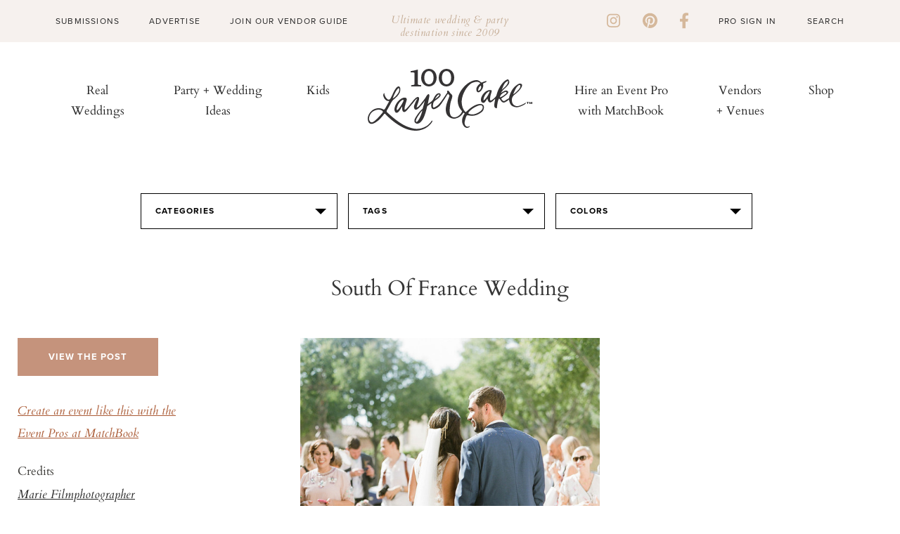

--- FILE ---
content_type: text/html; charset=UTF-8
request_url: https://www.100layercake.com/wedding-ideas/bohemian-south-of-france-wedding/170990/south-of-france-wedding/
body_size: 9620
content:
<!doctype html>
<!--[if lt IE 7]>      <html class="no-js lt-ie9 lt-ie8 lt-ie7"> <![endif]-->
<!--[if IE 7]>         <html class="no-js lt-ie9 lt-ie8"> <![endif]-->
<!--[if IE 8]>         <html class="no-js lt-ie9"> <![endif]-->
<!--[if gt IE 8]><!--> <html class="no-js"> <!--<![endif]-->
<head>
	<title>South of France wedding | Wedding & Party Ideas | 100 Layer Cake</title>
<meta http-equiv="Content-Type" content="text/html; charset=utf-8" /><meta name="viewport" content="width=device-width, initial-scale=1">
<meta http-equiv="X-UA-Compatible" content="IE=Edge,chrome=1"/>
<meta name="p:domain_verify" content="f63a553e1c89edf72459757e16dc88eb"/>
<meta name="description" content="">
<meta property="fb:app_id" content="496625063758347"/>
<meta property="fb:admins" content="10155598700277102"/>
<meta property="fb:admins" content="10205144681790499"/>
<link rel="shortcut icon" href="/favicon.ico"/>
<link rel="apple-touch-icon" sizes="57x57" href="/apple-touch-icon-57x57.png">
<link rel="apple-touch-icon" sizes="60x60" href="/apple-touch-icon-60x60.png">
<link rel="apple-touch-icon" sizes="72x72" href="/apple-touch-icon-72x72.png">
<link rel="apple-touch-icon" sizes="76x76" href="/apple-touch-icon-76x76.png">
<link rel="apple-touch-icon" sizes="114x114" href="/apple-touch-icon-114x114.png">
<link rel="apple-touch-icon" sizes="120x120" href="/apple-touch-icon-120x120.png">
<link rel="apple-touch-icon" sizes="144x144" href="/apple-touch-icon-144x144.png">
<link rel="apple-touch-icon" sizes="152x152" href="/apple-touch-icon-152x152.png">
<link rel="apple-touch-icon" sizes="180x180" href="/apple-touch-icon-180x180.png">
<link rel="icon" type="image/png" href="/favicon-32x32.png" sizes="32x32">
<link rel="icon" type="image/png" href="/favicon-194x194.png" sizes="194x194">
<link rel="icon" type="image/png" href="/favicon-96x96.png" sizes="96x96">
<link rel="icon" type="image/png" href="/android-chrome-192x192.png" sizes="192x192">
<link rel="icon" type="image/png" href="/favicon-16x16.png" sizes="16x16">
<link rel="manifest" href="/manifest.json">
<link rel="mask-icon" href="/safari-pinned-tab.svg" color="#e590af">
<meta name="apple-mobile-web-app-title" content="100 Layer Cake">
<meta name="application-name" content="100 Layer Cake">
<meta name="msapplication-TileColor" content="#da532c">
<meta name="msapplication-TileImage" content="/mstile-144x144.png">
<meta name="theme-color" content="#ffffff">
<link rel="stylesheet" id="font-awesome-css" href="https://cdnjs.cloudflare.com/ajax/libs/font-awesome/6.1.1/css/all.min.css?ver=6.1.1" type="text/css" media="all">
<link rel="stylesheet" type="text/css" href="//fonts.googleapis.com/css?family=Cardo"/>
<link rel="stylesheet" href="https://cdn.jsdelivr.net/npm/bootstrap@4.3.1/dist/css/bootstrap.min.css"
      integrity="sha384-ggOyR0iXCbMQv3Xipma34MD+dH/1fQ784/j6cY/iJTQUOhcWr7x9JvoRxT2MZw1T" crossorigin="anonymous">

<!-- Google tag (gtag.js) -->
<script async src="https://www.googletagmanager.com/gtag/js?id=G-BKWQ46MQDS"></script>
<script>
	window.dataLayer = window.dataLayer || [];

	function gtag() {
		dataLayer.push(arguments);
	}

	gtag('js', new Date());

	gtag('config', 'G-BKWQ46MQDS');
	gtag('config', 'UA-7439893-2');
</script>

<!-- Pinterest Tag -->
<script>
	!function ( e ) {
		if ( !window.pintrk ) {
			window.pintrk = function () {
				window.pintrk.queue.push(Array.prototype.slice.call(arguments))
			};
			var n = window.pintrk;
			n.queue = [], n.version = "3.0";
			var t = document.createElement("script");
			t.async = !0, t.src = e;
			var r = document.getElementsByTagName("script")[0];
			r.parentNode.insertBefore(t, r)
		}
	}("https://s.pinimg.com/ct/core.js");
	pintrk('load', '2614418983097', { em: '<user_email_address>' });
	pintrk('page');
</script>
<noscript>
	<img height="1" width="1" style="display:none;" alt=""
	     src="https://ct.pinterest.com/v3/?event=init&tid=2614418983097&pd[em]=<hashed_email_address>&noscript=1"/>
</noscript>
<!-- end Pinterest Tag -->


<script src="https://code.jquery.com/jquery-3.3.1.slim.min.js" integrity="sha384-q8i/X+965DzO0rT7abK41JStQIAqVgRVzpbzo5smXKp4YfRvH+8abtTE1Pi6jizo" crossorigin="anonymous"></script>
<script src="https://cdn.jsdelivr.net/npm/popper.js@1.14.7/dist/umd/popper.min.js" integrity="sha384-UO2eT0CpHqdSJQ6hJty5KVphtPhzWj9WO1clHTMGa3JDZwrnQq4sF86dIHNDz0W1"
        crossorigin="anonymous"></script>
<script src="https://cdn.jsdelivr.net/npm/bootstrap@4.3.1/dist/js/bootstrap.min.js" integrity="sha384-JjSmVgyd0p3pXB1rRibZUAYoIIy6OrQ6VrjIEaFf/nJGzIxFDsf4x0xIM+B07jRM"
        crossorigin="anonymous"></script>
<script type="text/javascript" src="https://cdnjs.cloudflare.com/ajax/libs/font-awesome/6.1.1/js/all.min.js?ver=6.1.1" id="font-awesome-js"></script>
<script type="text/javascript" src="https://cdnjs.cloudflare.com/ajax/libs/font-awesome/6.1.1/js/v4-shims.min.js?ver=6.1.1" id="font-awesome-4-shim-js"></script>

			<meta property="og:image" content="http://100lclive.s3.amazonaws.com/img/ideas/landscape/170990.jpg"/>
	<script src="https://use.typekit.net/yrn2deh.js"></script><script>try{Typekit.load({ async: true });}catch(e){}</script><link href="https://fonts.googleapis.com/css?family=Cardo" rel="stylesheet" type="text/css"><link rel="stylesheet" type="text/css" media="all" href="/wp-content/themes/100layercake2022/style.css?ver=29" /><link rel="stylesheet" type="text/css" media="all" href="/wp-content/themes/100layercake2022/_static/styles/main.css?ver=29" /><link rel="stylesheet" type="text/css" media="all" href="/assets/css/v5/v5-wrap.css?ver=29" /><link rel="stylesheet" type="text/css" media="all" href="/assets/css/style.css?ver=29" /><link rel="stylesheet" type="text/css" media="all" href="/assets/css/style-modern.css?ver=1769632717" /><link rel="stylesheet" type="text/css" href="/assets/js/lib/fancybox/jquery.fancybox-1.3.1.css" /><script type="text/javascript" src="https://cdnjs.cloudflare.com/ajax/libs/modernizr/2.8.3/modernizr.min.js"></script><script type="text/javascript" src="https://cdnjs.cloudflare.com/ajax/libs/respond.js/1.4.2/respond.min.js"></script><script type="text/javascript" src="https://cdnjs.cloudflare.com/ajax/libs/js-cookie/2.1.0/js.cookie.min.js"></script>
</head>
<body class="cps ">
<div id="fb-root"></div><div id="fb-root"></div>
<script async defer crossorigin="anonymous" src="https://connect.facebook.net/en_US/sdk.js#xfbml=1&version=v9.0&appId=496625063758347&autoLogAppEvents=1" nonce="GD3qpj0q"></script>
<div id="container">
	<!-- Begin Hello Bar -->
<div id="hello-bar" class="alcwp">
  <div class="container">
    <div class="left">
      <div class="menu-hello-bar-left-container">
        <ul id="menu-hello-bar-left" class="menu">
          <li id="menu-item-481" class="menu-item menu-item-type-custom menu-item-object-custom menu-item-481"><a href="/submissions/">Submissions</a></li>
          <li id="menu-item-482" class="menu-item menu-item-type-custom menu-item-object-custom menu-item-482"><a href="/advertise/">Advertise</a></li>
          <li id="menu-item-483" class="menu-item menu-item-type-custom menu-item-object-custom menu-item-483"><a href="/wedding-vendors/grow-my-wedding-business">Join Our Vendor Guide</a></li>
        </ul>
      </div>
    </div>
    <div class="message">
      <p>Ultimate wedding &amp; party destination since 2009</p>
    </div>
    <div class="right">
      <div class="social-links">
        <a href="https://instagram.com/100_layercake/" target="_blank"><i class="fa fa-brands fa-instagram"></i></a>
        <a href="https://pinterest.com/100layercake/" target="_blank"><i class="fa fa-brands fa-pinterest"></i></a>
        <a href="https://www.facebook.com/100layercake" target="_blank"><i class="fa fa-brands fa-facebook-f"></i></a>
      </div>
      <div class="menu-hello-bar-right-container">
        <ul id="menu-hello-bar-right" class="menu">
                      <li id="menu-item-124" class="menu-item menu-item-type-custom menu-item-object-custom menu-item-124"><a href="/account/login/">Pro Sign In</a></li>
                    </ul>
      </div>
      <form method="get" id="search-form" action="/">
        <input type="text" class="search_input" value="Search" name="s" id="s" onfocus="if (this.value == 'Search') {this.value = '';}" onblur="if (this.value == '') {this.value = 'Search';}">
      </form>
    </div>
  </div>
</div>
<!-- Begin Header -->
<header id="header-main" class="alcwp">
  <a href="javascript:void(0)" id="mobile-nav-toggle">
    <span></span>
    <span></span>
    <span></span>
  </a>
  <div class="container">
    <div id="menu-left" class="nav-bar">
      <nav id="menu" class="nav-menu" role="navigation">
        <ul class="nav-list">
          <li id="menu-item-510" class="menu-item menu-item-type-taxonomy menu-item-object-category menu-item-510"><a href="/category/real-weddings/">Real Weddings</a></li>
          <li id="menu-item-490" class="menu-item menu-item-type-custom menu-item-object-custom menu-item-490"><a href="/wedding-ideas/">Party + Wedding Ideas</a></li>
          <li id="menu-item-491" class="menu-item menu-item-type-custom menu-item-object-custom menu-item-491"><a href="/category/kids-parties/">Kids</a></li>
        </ul>
      </nav>
    </div>

    <div id="logo">
      <a href="/" target="_self" class="logo"><img src="/wp-content/uploads/2022/09/logo.svg" alt="100 Layer Cake"></a>
    </div>

    <div id="menu-right" class="nav-bar">
      <nav id="menu" class="nav-menu" role="navigation">
        <ul class="nav-list">
          <li id="menu-item-492" class="menu-item menu-item-type-custom menu-item-object-custom menu-item-492"><a target="_blank" rel="noopener" href="https://www.matchbook.app">Hire an Event Pro with MatchBook</a></li>
          <li id="menu-item-493" class="menu-item menu-item-type-custom menu-item-object-custom menu-item-493"><a href="/wedding-vendors/">Vendors + Venues</a></li>
          <li id="menu-item-126387" class="menu-item menu-item-type-post_type menu-item-object-page menu-item-126387"><a href="/wedding-dresses/">Shop</a></li>
        </ul>
      </nav>
    </div>
  </div>
</header>
<!-- Begin Slideout Menu -->
<div id="slideout-menu" class="alcwp">
  <div id="mobile-search">
    <form method="get" id="search-form" action="/">
      <input type="text" class="search_input" value="Search" name="s" id="s" onfocus="if (this.value == 'Search') {this.value = '';}" onblur="if (this.value == '') {this.value = 'Search';}">
    </form>
  </div>
  <nav id="slideout-nav">
    <div id="menu-padding">
      <div class="menu-mobile-top-container">
        <ul id="menu-mobile-top" class="menu">
          <li id="menu-item-547" class="menu-item menu-item-type-taxonomy menu-item-object-category menu-item-547"><a href="/category/real-weddings/">Real Weddings</a></li>
          <li id="menu-item-182" class="menu-item menu-item-type-custom menu-item-object-custom menu-item-182"><a href="/wedding-ideas/">Party + Wedding Ideas</a></li>
          <li id="menu-item-487" class="menu-item menu-item-type-custom menu-item-object-custom menu-item-487"><a href="/kids-parties/">Kids</a></li>
          <li id="menu-item-488" class="menu-item menu-item-type-custom menu-item-object-custom menu-item-488"><a target="_blank" rel="noopener" href="https://www.matchbook.app">Hire an Event Pro with MatchBook</a></li>
          <li id="menu-item-489" class="menu-item menu-item-type-custom menu-item-object-custom menu-item-489"><a href="/wedding-vendors/">Vendors + Venues</a></li>
          <li id="menu-item-126395" class="menu-item menu-item-type-post_type menu-item-object-page menu-item-126395"><a href="/wedding-dresses/">Shop</a></li>
        </ul>
      </div>
      <div class="menu-mobile-lower-container">
        <ul id="menu-mobile-lower" class="menu">
          <li id="menu-item-484" class="menu-item menu-item-type-custom menu-item-object-custom menu-item-484"><a href="/submissions/">Submissions</a></li>
          <li id="menu-item-485" class="menu-item menu-item-type-custom menu-item-object-custom menu-item-485"><a href="/advertise/">Advertise</a></li>
          <li id="menu-item-486" class="menu-item menu-item-type-custom menu-item-object-custom menu-item-486"><a href="/wedding-vendors/grow-my-wedding-business/">Join Our Vendor Guide</a></li>
                      <li id="menu-item-191" class="menu-item menu-item-type-custom menu-item-object-custom menu-item-191"><a href="/account/login/">Pro Sign In</a></li>
                    <li id="menu-item-192" class="menu-item menu-item-type-custom menu-item-object-custom menu-item-192"><a href="https://www.matchbook.app/signup-pro/">Apply to be a Matchbook Pro</a></li>
        </ul>
      </div>
      <div class="social-links">
        <a href="https://instagram.com/100_layercake/" target="_blank"><i class="fa fa-brands fa-instagram"></i></a>
        <a href="https://pinterest.com/100layercake/" target="_blank"><i class="fa fa-brands fa-pinterest"></i></a>
        <a href="https://www.facebook.com/100layercake" target="_blank"><i class="fa fa-brands fa-facebook-f"></i></a>
      </div>
    </div>
  </nav>
  <a href="javascript:void(0)" id="mobile-nav-close">
    <span></span>
    <span></span>
  </a>
</div>	
			<div class="v5-page-top">
				<script type="text/javascript" src="https://s7.addthis.com/js/300/addthis_widget.js#pubid=ra-50ab4c3f4e0fadf7"></script>
	<div id="main" role="main">
				<div class="idea-filter text-center">
	<div class="selector categories">
		<em>Categories</em>
		<section>
			<ul class="selector-links">
								<li><a href="/wedding-ideas/baby-shower/">Baby Shower</a></li>
								<li><a href="/wedding-ideas/bachelorette-party/">Bachelorette Party</a></li>
								<li><a href="/wedding-ideas/birthday-party/">Birthday Party</a></li>
								<li><a href="/wedding-ideas/bouquets/">Bouquets</a></li>
								<li><a href="/wedding-ideas/bridal-accessories/">Bridal Accessories</a></li>
								<li><a href="/wedding-ideas/bridal-shower/">Bridal Shower</a></li>
								<li><a href="/wedding-ideas/bride/">Bride</a></li>
								<li><a href="/wedding-ideas/bridesmaids/">Bridesmaids</a></li>
								<li><a href="/wedding-ideas/cakes/">Cakes</a></li>
								<li><a href="/wedding-ideas/calligraphy/">Calligraphy</a></li>
								<li><a href="/wedding-ideas/ceremony/">Ceremony</a></li>
								<li><a href="/wedding-ideas/decor/">Decor</a></li>
								<li><a href="/wedding-ideas/dessert-table/">Dessert Table</a></li>
								<li><a href="/wedding-ideas/diy-project/">DIY Project</a></li>
								<li><a href="/wedding-ideas/engagement-photos/">Engagement Photos</a></li>
								<li><a href="/wedding-ideas/entertaining/">Entertaining</a></li>
								<li><a href="/wedding-ideas/escort-cards/">Escort Cards</a></li>
								<li><a href="/wedding-ideas/family-photos/">Family Photos</a></li>
								<li><a href="/wedding-ideas/favors/">Favors</a></li>
								<li><a href="/wedding-ideas/flower-girls/">Flower Girls</a></li>
								<li><a href="/wedding-ideas/flowers/">Flowers</a></li>
								<li><a href="/wedding-ideas/food-drink/">Food & Drink</a></li>
								<li><a href="/wedding-ideas/groom/">Groom</a></li>
								<li><a href="/wedding-ideas/groomsmen/">Groomsmen</a></li>
								<li><a href="/wedding-ideas/home/">Home</a></li>
								<li><a href="/wedding-ideas/honeymoon/">Honeymoon</a></li>
								<li><a href="/wedding-ideas/invitations/">Invitations</a></li>
								<li><a href="/wedding-ideas/jewelry/">Jewelry</a></li>
								<li><a href="/wedding-ideas/kids-birthday-parties/">Kids Birthday Parties</a></li>
								<li><a href="/wedding-ideas/kids-rooms/">Kids Rooms</a></li>
								<li><a href="/wedding-ideas/maternity-photos/">Maternity Photos</a></li>
								<li><a href="/wedding-ideas/modern-ranch-wedding-ideas/">Modern ranch wedding ideas</a></li>
								<li><a href="/wedding-ideas/newborn-photos/">Newborn Photos</a></li>
								<li><a href="/wedding-ideas/nursery-decor/">Nursery Decor</a></li>
								<li><a href="/wedding-ideas/parties/">Parties</a></li>
								<li><a href="/wedding-ideas/portraits/">Portraits</a></li>
								<li><a href="/wedding-ideas/reception/">Reception</a></li>
								<li><a href="/wedding-ideas/ring-bearer/">Ring Bearer</a></li>
								<li><a href="/wedding-ideas/rings/">Rings</a></li>
								<li><a href="/wedding-ideas/shared-girls-room-from-painted-sidewalks/">Shared Girl's Room from Painted Sidewalks</a></li>
								<li><a href="/wedding-ideas/shoes/">Shoes</a></li>
								<li><a href="/wedding-ideas/tablescape/">Tablescape</a></li>
								<li><a href="/wedding-ideas/travel/">Travel</a></li>
								<li><a href="/wedding-ideas/venue/">Venue</a></li>
								<li><a href="/wedding-ideas/wedding-dresses/">Wedding Dresses</a></li>
							</ul>
		</section>
	</div>
	<div class="selector tags">
		<em>Tags</em>
		<section class="letter-tabs">
			<nav>
				<ul>
										<li><a data-tab="A">A</a></li>
										<li><a data-tab="B">B</a></li>
										<li><a data-tab="C">C</a></li>
										<li><a data-tab="D">D</a></li>
										<li><a data-tab="E">E</a></li>
										<li><a data-tab="F">F</a></li>
										<li><a data-tab="G">G</a></li>
										<li><a data-tab="H">H</a></li>
										<li><a data-tab="I">I</a></li>
										<li><a data-tab="J">J</a></li>
										<li><a data-tab="K">K</a></li>
										<li><a data-tab="L">L</a></li>
										<li><a data-tab="M">M</a></li>
										<li><a data-tab="N">N</a></li>
										<li><a data-tab="O">O</a></li>
										<li><a data-tab="P">P</a></li>
										<li><a data-tab="Q">Q</a></li>
										<li><a data-tab="R">R</a></li>
										<li><a data-tab="S">S</a></li>
										<li><a data-tab="T">T</a></li>
										<li><a data-tab="U">U</a></li>
										<li><a data-tab="V">V</a></li>
										<li><a data-tab="W">W</a></li>
										<li><a data-tab="X">X</a></li>
										<li><a data-tab="Y">Y</a></li>
										<li><a data-tab="Z">Z</a></li>
										<li><a data-tab="#">#</a></li>
									</ul>
			</nav>
			<ul>
									<li data-tab="A" >
						<ul class="selector-links">
																					<li><a href="/wedding-ideas/air-plant/">Air Plant</a></li>
																												<li><a href="/wedding-ideas/alicia-magnuson-photo/">Alicia Magnuson Photo</a></li>
																												<li><a href="/wedding-ideas/altar/">Altar</a></li>
																												<li><a href="/wedding-ideas/anemone/">Anemone</a></li>
																												<li><a href="/wedding-ideas/animals/">Animals</a></li>
																												<li><a href="/wedding-ideas/arbor/">Arbor</a></li>
																												<li><a href="/wedding-ideas/art-deco/">Art Deco</a></li>
																				</ul>
					</li>
									<li data-tab="B" style="display: none;">
						<ul class="selector-links">
																					<li><a href="/wedding-ideas/backdrop/">Backdrop</a></li>
																												<li><a href="/wedding-ideas/backyard/">Backyard</a></li>
																												<li><a href="/wedding-ideas/balloons/">Balloons</a></li>
																												<li><a href="/wedding-ideas/bar/">Bar</a></li>
																												<li><a href="/wedding-ideas/bar-cart/">Bar Cart</a></li>
																												<li><a href="/wedding-ideas/barn/">Barn</a></li>
																												<li><a href="/wedding-ideas/bathroom/">Bathroom</a></li>
																												<li><a href="/wedding-ideas/beach/">Beach</a></li>
																												<li><a href="/wedding-ideas/bell/">Bell</a></li>
																												<li><a href="/wedding-ideas/bicycle/">Bicycle</a></li>
																												<li><a href="/wedding-ideas/bohemian/">Bohemian</a></li>
																												<li><a href="/wedding-ideas/boutonnire/">Boutonnière</a></li>
																												<li><a href="/wedding-ideas/bow-tie/">Bow Tie</a></li>
																												<li><a href="/wedding-ideas/brunch/">Brunch</a></li>
																				</ul>
					</li>
									<li data-tab="C" style="display: none;">
						<ul class="selector-links">
																					<li><a href="/wedding-ideas/cactus/">Cactus</a></li>
																												<li><a href="/wedding-ideas/cake-topper/">Cake topper</a></li>
																												<li><a href="/wedding-ideas/candles/">Candles</a></li>
																												<li><a href="/wedding-ideas/candy/">Candy</a></li>
																												<li><a href="/wedding-ideas/car/">Car</a></li>
																												<li><a href="/wedding-ideas/chalkboard/">Chalkboard</a></li>
																												<li><a href="/wedding-ideas/cheese-plate/">Cheese Plate</a></li>
																												<li><a href="/wedding-ideas/coasters/">Coasters</a></li>
																												<li><a href="/wedding-ideas/cocktail-napkin/">Cocktail napkin</a></li>
																												<li><a href="/wedding-ideas/cocktail-stirrer/">Cocktail Stirrer</a></li>
																												<li><a href="/wedding-ideas/cocktails/">Cocktails</a></li>
																												<li><a href="/wedding-ideas/confetti/">Confetti</a></li>
																												<li><a href="/wedding-ideas/cookies/">Cookies</a></li>
																												<li><a href="/wedding-ideas/corsage/">Corsage</a></li>
																												<li><a href="/wedding-ideas/covid-19/">Covid 19</a></li>
																												<li><a href="/wedding-ideas/cupcakes/">Cupcakes</a></li>
																				</ul>
					</li>
									<li data-tab="D" style="display: none;">
						<ul class="selector-links">
																					<li><a href="/wedding-ideas/dahlia/">Dahlia</a></li>
																												<li><a href="/wedding-ideas/dance-floor/">Dance Floor</a></li>
																												<li><a href="/wedding-ideas/desert/">Desert</a></li>
																												<li><a href="/wedding-ideas/dip-dyed/">Dip dyed</a></li>
																												<li><a href="/wedding-ideas/disco-ball/">Disco ball</a></li>
																												<li><a href="/wedding-ideas/donuts/">Donuts</a></li>
																				</ul>
					</li>
									<li data-tab="E" style="display: none;">
						<ul class="selector-links">
																					<li><a href="/wedding-ideas/easter/">Easter</a></li>
																												<li><a href="/wedding-ideas/elegant/">Elegant</a></li>
																												<li><a href="/wedding-ideas/elopement/">Elopement</a></li>
																												<li><a href="/wedding-ideas/eucalyptus/">Eucalyptus</a></li>
																				</ul>
					</li>
									<li data-tab="F" style="display: none;">
						<ul class="selector-links">
																					<li><a href="/wedding-ideas/fall/">Fall</a></li>
																												<li><a href="/wedding-ideas/farm/">Farm</a></li>
																												<li><a href="/wedding-ideas/father-of-the-bride/">Father of the bride</a></li>
																												<li><a href="/wedding-ideas/feathers/">Feathers</a></li>
																												<li><a href="/wedding-ideas/first-dance/">First Dance</a></li>
																												<li><a href="/wedding-ideas/first-look/">First look</a></li>
																												<li><a href="/wedding-ideas/flower-crown/">Flower Crown</a></li>
																												<li><a href="/wedding-ideas/food-truck/">food truck</a></li>
																												<li><a href="/wedding-ideas/fringe/">Fringe</a></li>
																												<li><a href="/wedding-ideas/furniture-rentals/">Furniture Rentals</a></li>
																				</ul>
					</li>
									<li data-tab="G" style="display: none;">
						<ul class="selector-links">
																					<li><a href="/wedding-ideas/garden/">Garden</a></li>
																												<li><a href="/wedding-ideas/garland/">Garland</a></li>
																												<li><a href="/wedding-ideas/geometric/">Geometric</a></li>
																												<li><a href="/wedding-ideas/gift-table/">Gift table</a></li>
																												<li><a href="/wedding-ideas/glamping/">Glamping</a></li>
																												<li><a href="/wedding-ideas/glassware/">Glassware</a></li>
																												<li><a href="/wedding-ideas/greenhouse/">Greenhouse</a></li>
																												<li><a href="/wedding-ideas/guest-tote/">Guest Tote</a></li>
																												<li><a href="/wedding-ideas/guestbook/">Guestbook</a></li>
																				</ul>
					</li>
									<li data-tab="H" style="display: none;">
						<ul class="selector-links">
																					<li><a href="/wedding-ideas/hairstyles/">Hairstyles</a></li>
																												<li><a href="/wedding-ideas/halloween/">Halloween</a></li>
																												<li><a href="/wedding-ideas/headpiece/">Headpiece</a></li>
																												<li><a href="/wedding-ideas/heart/">Heart</a></li>
																												<li><a href="/wedding-ideas/holiday/">Holiday</a></li>
																												<li><a href="/wedding-ideas/hydrangea/">Hydrangea</a></li>
																				</ul>
					</li>
									<li data-tab="I" style="display: none;">
						<ul class="selector-links">
																					<li><a href="/wedding-ideas/ice-cream/">Ice Cream</a></li>
																												<li><a href="/wedding-ideas/indian-wedding/">Indian wedding</a></li>
																												<li><a href="/wedding-ideas/indigo/">Indigo</a></li>
																												<li><a href="/wedding-ideas/industrial/">industrial</a></li>
																												<li><a href="/wedding-ideas/interiors/">Interiors</a></li>
																												<li><a href="/wedding-ideas/italy/">Italy</a></li>
																				</ul>
					</li>
									<li data-tab="J" style="display: none;">
						<ul class="selector-links">
																					<li><a href="/wedding-ideas/jenny-packham/">Jenny Packham</a></li>
																				</ul>
					</li>
									<li data-tab="K" style="display: none;">
						<ul class="selector-links">
													</ul>
					</li>
									<li data-tab="L" style="display: none;">
						<ul class="selector-links">
																					<li><a href="/wedding-ideas/lace/">Lace</a></li>
																												<li><a href="/wedding-ideas/lighting/">Lighting</a></li>
																												<li><a href="/wedding-ideas/lounge/">Lounge</a></li>
																				</ul>
					</li>
									<li data-tab="M" style="display: none;">
						<ul class="selector-links">
																					<li><a href="/wedding-ideas/macarons/">Macarons</a></li>
																												<li><a href="/wedding-ideas/macrame/">Macrame</a></li>
																												<li><a href="/wedding-ideas/makeup/">Makeup</a></li>
																												<li><a href="/wedding-ideas/marble/">marble</a></li>
																												<li><a href="/wedding-ideas/mason-jar/">Mason Jar</a></li>
																												<li><a href="/wedding-ideas/menu/">Menu</a></li>
																												<li><a href="/wedding-ideas/mexican/">Mexican</a></li>
																												<li><a href="/wedding-ideas/minimal/">minimal</a></li>
																												<li><a href="/wedding-ideas/modern/">Modern</a></li>
																												<li><a href="/wedding-ideas/monogram/">Monogram</a></li>
																												<li><a href="/wedding-ideas/monstera-leaf/">Monstera Leaf</a></li>
																												<li><a href="/wedding-ideas/multicultural/">Multicultural</a></li>
																				</ul>
					</li>
									<li data-tab="N" style="display: none;">
						<ul class="selector-links">
																					<li><a href="/wedding-ideas/nails/">Nails</a></li>
																												<li><a href="/wedding-ideas/naked-cake/">Naked Cake</a></li>
																												<li><a href="/wedding-ideas/napkins/">Napkins</a></li>
																												<li><a href="/wedding-ideas/nautical/">Nautical</a></li>
																												<li><a href="/wedding-ideas/neon/">Neon</a></li>
																												<li><a href="/wedding-ideas/new-years-eve/">New Year's Eve</a></li>
																				</ul>
					</li>
									<li data-tab="O" style="display: none;">
						<ul class="selector-links">
																					<li><a href="/wedding-ideas/ombre/">Ombre</a></li>
																												<li><a href="/wedding-ideas/organic/">Organic</a></li>
																				</ul>
					</li>
									<li data-tab="P" style="display: none;">
						<ul class="selector-links">
																					<li><a href="/wedding-ideas/palm-springs/">Palm Springs</a></li>
																												<li><a href="/wedding-ideas/pampas-grass/">pampas grass</a></li>
																												<li><a href="/wedding-ideas/papel-picado/">Papel Picado</a></li>
																												<li><a href="/wedding-ideas/paper-flowers/">Paper Flowers</a></li>
																												<li><a href="/wedding-ideas/pastel/">Pastel</a></li>
																												<li><a href="/wedding-ideas/peony/">Peony</a></li>
																												<li><a href="/wedding-ideas/photo-booth/">Photo Booth</a></li>
																												<li><a href="/wedding-ideas/pinata/">Piñata</a></li>
																												<li><a href="/wedding-ideas/picnic/">Picnic</a></li>
																												<li><a href="/wedding-ideas/pie/">Pie</a></li>
																												<li><a href="/wedding-ideas/pineapple/">Pineapple</a></li>
																												<li><a href="/wedding-ideas/pinwheels/">Pinwheels</a></li>
																												<li><a href="/wedding-ideas/place-setting/">Place Setting</a></li>
																												<li><a href="/wedding-ideas/polka-dots/">Polka Dots</a></li>
																												<li><a href="/wedding-ideas/poppy/">Poppy</a></li>
																												<li><a href="/wedding-ideas/popsicle/">Popsicle</a></li>
																												<li><a href="/wedding-ideas/proposal/">Proposal</a></li>
																												<li><a href="/wedding-ideas/protea/">Protea</a></li>
																												<li><a href="/wedding-ideas/pumpkins/">Pumpkins</a></li>
																				</ul>
					</li>
									<li data-tab="Q" style="display: none;">
						<ul class="selector-links">
													</ul>
					</li>
									<li data-tab="R" style="display: none;">
						<ul class="selector-links">
																					<li><a href="/wedding-ideas/rainbow/">rainbow</a></li>
																												<li><a href="/wedding-ideas/ranch/">Ranch</a></li>
																												<li><a href="/wedding-ideas/ranunculus/">Ranunculus</a></li>
																																										<li><a href="/wedding-ideas/reception-dress/">Reception Dress</a></li>
																												<li><a href="/wedding-ideas/retro/">Retro</a></li>
																												<li><a href="/wedding-ideas/ribbon/">Ribbon</a></li>
																												<li><a href="/wedding-ideas/ring-bearer/">Ring Bearer</a></li>
																												<li><a href="/wedding-ideas/romantic/">Romantic</a></li>
																												<li><a href="/wedding-ideas/roses/">Roses</a></li>
																												<li><a href="/wedding-ideas/rustic/">Rustic</a></li>
																				</ul>
					</li>
									<li data-tab="S" style="display: none;">
						<ul class="selector-links">
																					<li><a href="/wedding-ideas/seating-chart/">seating chart</a></li>
																												<li><a href="/wedding-ideas/signage/">Signage</a></li>
																												<li><a href="/wedding-ideas/sparklers/">Sparklers</a></li>
																												<li><a href="/wedding-ideas/spring/">Spring</a></li>
																												<li><a href="/wedding-ideas/straws/">Straws</a></li>
																												<li><a href="/wedding-ideas/succulents/">Succulents</a></li>
																												<li><a href="/wedding-ideas/summer/">Summer</a></li>
																												<li><a href="/wedding-ideas/sweetheart-table/">Sweetheart table</a></li>
																				</ul>
					</li>
									<li data-tab="T" style="display: none;">
						<ul class="selector-links">
																					<li><a href="/wedding-ideas/table-number/">Table Number</a></li>
																												<li><a href="/wedding-ideas/tassels/">Tassels</a></li>
																												<li><a href="/wedding-ideas/teepee/">Teepee</a></li>
																												<li><a href="/wedding-ideas/tent/">tent</a></li>
																												<li><a href="/wedding-ideas/thanksgiving/">Thanksgiving</a></li>
																												<li><a href="/wedding-ideas/transportation/">Transportation</a></li>
																												<li><a href="/wedding-ideas/tropical/">Tropical</a></li>
																												<li><a href="/wedding-ideas/tulips/">Tulips</a></li>
																				</ul>
					</li>
									<li data-tab="U" style="display: none;">
						<ul class="selector-links">
																					<li><a href="/wedding-ideas/urban/">Urban</a></li>
																				</ul>
					</li>
									<li data-tab="V" style="display: none;">
						<ul class="selector-links">
																					<li><a href="/wedding-ideas/valentines-day/">Valentine's Day</a></li>
																												<li><a href="/wedding-ideas/veil/">Veil</a></li>
																												<li><a href="/wedding-ideas/vineyard/">Vineyard</a></li>
																												<li><a href="/wedding-ideas/vintage/">Vintage</a></li>
																				</ul>
					</li>
									<li data-tab="W" style="display: none;">
						<ul class="selector-links">
																					<li><a href="/wedding-ideas/watercolor/">Watercolor</a></li>
																												<li><a href="/wedding-ideas/wedding-party/">Wedding Party</a></li>
																												<li><a href="/wedding-ideas/whimsical/">Whimsical</a></li>
																												<li><a href="/wedding-ideas/winery/">winery</a></li>
																												<li><a href="/wedding-ideas/winter/">Winter</a></li>
																												<li><a href="/wedding-ideas/wreath/">Wreath</a></li>
																												<li><a href="/wedding-ideas/wristlet/">Wristlet</a></li>
																				</ul>
					</li>
									<li data-tab="X" style="display: none;">
						<ul class="selector-links">
													</ul>
					</li>
									<li data-tab="Y" style="display: none;">
						<ul class="selector-links">
													</ul>
					</li>
									<li data-tab="Z" style="display: none;">
						<ul class="selector-links">
													</ul>
					</li>
									<li data-tab="#" style="display: none;">
						<ul class="selector-links">
													</ul>
					</li>
							</ul>
		</section>
	</div>
	<div class="selector colors" >
		<em>Colors</em>
		<section>
			<ul class="selector-links">
								<li><a href="/wedding-ideas/black/" style="background-color: #000000;" title="Black">Black</a></li>
								<li><a href="/wedding-ideas/blue/" style="background-color: #055fa8;" title="Blue">Blue</a></li>
								<li><a href="/wedding-ideas/green/" style="background-color: #0ba600;" title="Green">Green</a></li>
								<li><a href="/wedding-ideas/aqua/" style="background-color: #5cd6ff;" title="Aqua">Aqua</a></li>
								<li><a href="/wedding-ideas/purple/" style="background-color: #5e287d;" title="Purple">Purple</a></li>
								<li><a href="/wedding-ideas/marsala/" style="background-color: #611515;" title="Marsala">Marsala</a></li>
								<li><a href="/wedding-ideas/brown/" style="background-color: #7a4500;" title="Brown">Brown</a></li>
								<li><a href="/wedding-ideas/plum/" style="background-color: #8a1e56;" title="Plum">Plum</a></li>
								<li><a href="/wedding-ideas/burgundy/" style="background-color: #943131;" title="Burgundy">Burgundy</a></li>
								<li><a href="/wedding-ideas/grey/" style="background-color: #a3a3a3;" title="Grey">Grey</a></li>
								<li><a href="/wedding-ideas/robins-egg-blue/" style="background-color: #c8e8f0;" title="Robin's Egg Blue">Robin's Egg Blue</a></li>
								<li><a href="/wedding-ideas/rose-gold/" style="background-color: #cc865e;" title="Rose Gold">Rose Gold</a></li>
								<li><a href="/wedding-ideas/copper/" style="background-color: #d1a74b;" title="Copper">Copper</a></li>
								<li><a href="/wedding-ideas/mint/" style="background-color: #d1ffef;" title="Mint">Mint</a></li>
								<li><a href="/wedding-ideas/light-blue/" style="background-color: #e5feff;" title="Light Blue">Light Blue</a></li>
								<li><a href="/wedding-ideas/silver/" style="background-color: #e6e6e6;" title="Silver">Silver</a></li>
								<li><a href="/wedding-ideas/red/" style="background-color: #f51818;" title="Red">Red</a></li>
								<li><a href="/wedding-ideas/gold/" style="background-color: #f5dba4;" title="Gold">Gold</a></li>
								<li><a href="/wedding-ideas/blush/" style="background-color: #f7dccd;" title="Blush">Blush</a></li>
								<li><a href="/wedding-ideas/coral/" style="background-color: #fc7272;" title="Coral">Coral</a></li>
								<li><a href="/wedding-ideas/peach/" style="background-color: #fccaa1;" title="Peach">Peach</a></li>
								<li><a href="/wedding-ideas/fuchsia/" style="background-color: #ff0890;" title="Fuchsia">Fuchsia</a></li>
								<li><a href="/wedding-ideas/orange/" style="background-color: #ff8826;" title="Orange">Orange</a></li>
								<li><a href="/wedding-ideas/pink/" style="background-color: #ffb2b2;" title="Pink">Pink</a></li>
								<li><a href="/wedding-ideas/yellow/" style="background-color: #fff70f;" title="Yellow">Yellow</a></li>
								<li><a href="/wedding-ideas/cream/" style="background-color: #fff8ed;" title="Cream">Cream</a></li>
								<li><a href="/wedding-ideas/beige/" style="background-color: #fff8f5;" title="Beige">Beige</a></li>
								<li><a href="/wedding-ideas/white/" style="background-color: #ffffff;" title="White">White</a></li>
							</ul>
		</section>
	</div>
	</div>
    <div>
      <h1 class="idea-title">South of France wedding</h1>
    </div>
		<div id="idea-gallery" class="row">
      <div class="col-md-3">
        <div class="idea-meta-info">
          <div class="idea-details">
                          <a href="https://www.100layercake.com/blog/?p=101147" class="mb-3 button medium clay">View The Post</a>
                        <div class="idea-tag-group">
              <ul><li>
            <a href="https://www.matchbook.app/" target="_blank" class="matchbook mb-3 clay">Create an event like this with the Event Pros at MatchBook</a>
            </li></ul></div>
            

            
            
            <div class="idea-tag-group">
              <h4>Credits</h4>
              <ul>
                                                    <li><a href="/wedding-ideas/marie-filmphotographer/" class="camera link">Marie Filmphotographer</a></li>
                                    <li><a href="/wedding-ideas/mas-de-so/" class="tent link">Mas de So</a></li>
                                    <li><a href="/wedding-ideas/style-it/" class="flower link">Style It</a></li>
                                                                </ul>
            </div>
          </div>
        </div>
      </div>
      <div class="col-md-9 col-lg-6 text-center">  
        <div class="idea-photo text-center">
          <div class="idea-image d-flex align-items-center">
                          <a href="/wedding-ideas/bohemian-south-of-france-wedding/170991/south-of-france-wedding#idea-gallery" title="South of France wedding" class="prev">Previous</a>
                        <div class="img-wrap">
              <img class="img-fluid" src="//d22fxjy4dnc396.cloudfront.net/img/ideas/landscape/170990.jpg?a=1769632717.3965" alt="South of France wedding" />
            </div>
                          <a href="/wedding-ideas/bohemian-south-of-france-wedding/170989/bohemian-bride#idea-gallery" title="Bohemian bride" class="next">Next</a>
                      </div>

                    
                  </div>
      </div>
			<div class="col-md-3 idea-sidebar"></div>
		</div>
	</div>
		</div>
			
	<div class="modal--updated newsletter-modal modal--large" data-modal-trigger="timeout" data-modal-trigger-seconds="15" id="newsletter-modal">
	<div class="modal-wrapper" style="background-image: url('/assets/img/site/backgrounds/newsletter_modal_bg.png');">
		<a href="#" class="modal-close">
	<svg xmlns="http://www.w3.org/2000/svg" xmlns:xlink="http://www.w3.org/1999/xlink" width="18" height="18">
		<path fill="none" stroke="#ffffff" stroke-width="1" stroke-linecap="square" stroke-miterlimit="10" transform="translate(0.0917969 0.707031)"
		      d="M0.61538464 0.61538464L15.384615 15.384615" fill-rule="evenodd"/>
		<path fill="none" stroke="#ffffff" stroke-width="1" stroke-linecap="square" stroke-miterlimit="10" transform="translate(1.0918 0.707031)" d="M0 15L15 0"
		      fill-rule="evenodd"/>
	</svg>
</a>
		
		<h1><span style="font-style: italic;">the</span> <br>100 Layer Cake <br><span style="font-style: italic;display:inline-block;margin-top:16px;">Newsletter</span></h1>
		
		<div class="newsletter-form-wrapper">
			<label class="newsletter-form--info">
				Want The Latest In Weddings and Events, Fashion & Lifestyle Delivered to Your Inbox?
			</label>
			<script>
	function onSubmit( token ) {
		document.getElementById("newsletterPage").submit();
	}
</script>
<form style="padding: 19px 0 60px;" class="js-cm-form form-3" id="newsletterPage" action="https://www.createsend.com/t/subscribeerror?description=" method="post"
      data-id="5B5E7037DA78A748374AD499497E309E5FB1D50931E568F3EA9836C4DC5073BDDBD7EFB5FF99910FDF5394BD98549BFD333226335C4DDB781C534468B1454165" name="newsletterFormModule">
	<input placeholder="ENTER YOUR EMAIL ADDRESS"
	       autocomplete="Email" aria-label="Email" class="js-cm-email-input qa-input-email" id="fieldEmail" maxlength="200" name="email"
	       required="" type="text"><input type="submit" data-callback="onSubmit" value="Sign Up"><br>
</form>		</div>
		
		<div class="newsletter--bottom-wrapper">
			<img src="/assets/img/site/misc/100lc_logo_inverted.svg" width="165"/>
			
			<label class="newsletter-disclaimer">BY ENTERING MY EMAIL I AGREE TO THE 100 LAYER CAKE PRIVACY POLICY (WE WON'T SHARE YOUR DATA & YOU CAN UNSUBSCRIBE AT
				ANYTIME</label>
		</div>
	</div>
</div><footer id="main-footer" class="container-wide alcwp">
	<div class="container">
		<div class="footer-top">
			<div class="left">
				<div class="logo">
					<img src="/wp-content/uploads/2022/09/logo.svg" alt=""></div>
				<div class="description">
					<p><span class="font-20">Say I Do to the 100 Layer Cake newsletter for wedding </span><span
							class="font-20">inspiration, tips and trends delivered right to you!</span></p>
					<script>
	function onSubmit( token ) {
		document.getElementById("newsletterForm").submit();
	}
</script>
<form style="padding: 19px 0 60px;" class="js-cm-form form-3" id="newsletterForm" action="https://www.createsend.com/t/subscribeerror?description=" method="post"
      data-id="5B5E7037DA78A748374AD499497E309E5FB1D50931E568F3EA9836C4DC5073BDDBD7EFB5FF99910FDF5394BD98549BFD333226335C4DDB781C534468B1454165" name="newsletterFormModule">
	<input placeholder="Email address, pretty please"
	       autocomplete="Email" aria-label="Email" class="js-cm-email-input qa-input-email" id="fieldEmail" maxlength="200" name="email"
	       required="" type="text"><input type="submit" data-callback="onSubmit" value="Sign Up"><br>
</form>				</div>
				<div class="show-desktop">
					<div class="social-links"><a href="https://instagram.com/100_layercake/" target="_blank"><i class="fa fa-brands fa-instagram"></i></a><a
							href="https://pinterest.com/100layercake/" target="_blank"><i class="fa fa-brands fa-pinterest"></i></a><a href="https://twitter.com/100layercake"
					                                                                                                                   target="_blank"><i
								class="fa fa-brands fa-twitter"></i></a><a href="https://www.facebook.com/100layercake" target="_blank"><i
								class="fa fa-brands fa-facebook-f"></i></a></div>
				</div>
			</div>
			<div class="right">
				<div class="menu">
					<h4>Planning + Inspiration</h4>
					<ul class="nav-list">
						<li id="menu-item-448" class="menu-item menu-item-type-custom menu-item-object-custom menu-item-448"><a href="/wedding-vendors/browse/32">Find a Wedding
								Venue</a></li>
						<li id="menu-item-449" class="menu-item menu-item-type-custom menu-item-object-custom menu-item-449"><a href="/wedding-vendors/">Find a Wedding Vendor</a>
						</li>
						<li id="menu-item-451" class="menu-item menu-item-type-custom menu-item-object-custom menu-item-451"><a href="/category/kids-parties/">Kids Parties</a></li>
						<li id="menu-item-452" class="menu-item menu-item-type-custom menu-item-object-custom menu-item-452"><a href="/category/wedding-fashion/">Wedding Fashion +
								Beauty</a></li>
					</ul>
				</div>
				<div class="menu">
					<h4>For Event Pros</h4>
					<ul class="nav-list">
						<li id="menu-item-453" class="menu-item menu-item-type-custom menu-item-object-custom menu-item-453"><a href="/wedding-vendors/post/">Join our Vendor
								Guide</a></li>
						<li id="menu-item-454" class="menu-item menu-item-type-custom menu-item-object-custom menu-item-454"><a href="/contact/">Guide Support</a></li>
						<li id="menu-item-455" class="menu-item menu-item-type-custom menu-item-object-custom menu-item-455"><a href="https://www.matchbook.app/signup-pro/">Apply
								to be on MatchBook</a></li>
					</ul>
				</div>
				<div class="menu">
					<h4>Company</h4>
					<ul class="nav-list">
						<li id="menu-item-456" class="menu-item menu-item-type-custom menu-item-object-custom menu-item-456"><a href="/about/">About 100 Layer Cake</a></li>
						<li id="menu-item-457" class="menu-item menu-item-type-custom menu-item-object-custom menu-item-457"><a target="_blank" rel="noopener"
						                                                                                                        href="https://www.matchbook.app/about">About
								MatchBook</a></li>
						<li id="menu-item-458" class="menu-item menu-item-type-custom menu-item-object-custom menu-item-458"></li>
					</ul>
				</div>
				<div class="show-mobile">
					<div class="social-links"><a href="https://instagram.com/100_layercake/" target="_blank"><i class="fa fa-brands fa-instagram"></i></a><a
							href="https://pinterest.com/100layercake/" target="_blank"><i class="fa fa-brands fa-pinterest"></i></a><a href="https://www.facebook.com/100layercake"
					                                                                                                                   target="_blank"><i
								class="fa fa-brands fa-facebook-f"></i></a></div>
				</div>
			</div>
		</div>
	</div>
</footer>

<script>
	(function ( w, d ) {
		w.adthrive = w.adthrive || {};
		w.adthrive.cmd = w.adthrive.cmd || [];
		w.adthrive.plugin = 'adthrive-ads-manual';
		w.adthrive.host = 'ads.adthrive.com';

		var s = d.createElement('script');
		s.async = true;
		s.referrerpolicy = 'no-referrer-when-downgrade';
		s.src = 'https://' + w.adthrive.host + '/sites/624318c78ac1e602aedaf82d/ads.min.js?referrer=' + w.encodeURIComponent(w.location.href) + '&cb=' + (Math.floor(Math.random() * 100) + 1);
		var n = d.getElementsByTagName('script')[0];
		n.parentNode.insertBefore(s, n);
	})(window, document);
</script>

<script type="text/javascript" src="https://js.createsend1.com/javascript/copypastesubscribeformlogic.js"></script></div>
	<script type="application/javascript" src="//ajax.googleapis.com/ajax/libs/jquery/1.11.0/jquery.min.js"></script>
	<script>window.jQuery || document.write('<script src="/assets/js/lib/jquery.min.js"><\/script>');</script>
	<script src="https://cdnjs.cloudflare.com/ajax/libs/history.js/1.8/bundled/html5/jquery.history.min.js"></script>
	<script src="https://cdnjs.cloudflare.com/ajax/libs/jquery.lazyload/1.9.1/jquery.lazyload.min.js"></script>
	<script src="https://www.google.com/recaptcha/api.js" async defer></script>
<script type="text/javascript" src="/assets/js/lib/vendor.min.js"></script><script type="text/javascript" src="/assets/js/lib/fancybox/jquery.fancybox-1.3.1.js?2340983402934820347"></script><script type="text/javascript" src="/assets/js/lib/twitterfeed.min.js"></script><script type="text/javascript" src="/assets/js/lib/fixto.min.js"></script><script type="text/javascript" src="/assets/js/main.js?ver=25"></script><script type="text/javascript" src="/assets/js/custom.js?v=1769632717"></script>	<script src="/assets/js/v5/v5-scripts.js?ver=25"></script>
	<script src="https://apis.google.com/js/platform.js" async defer></script>
	<script type="text/javascript" src="https://cdn.jsdelivr.net/jquery.jssocials/1.1.0/jssocials.min.js"></script>


<script defer src="https://static.cloudflareinsights.com/beacon.min.js/vcd15cbe7772f49c399c6a5babf22c1241717689176015" integrity="sha512-ZpsOmlRQV6y907TI0dKBHq9Md29nnaEIPlkf84rnaERnq6zvWvPUqr2ft8M1aS28oN72PdrCzSjY4U6VaAw1EQ==" data-cf-beacon='{"version":"2024.11.0","token":"9c0158f7188d4d9ba51d7368f75a26de","r":1,"server_timing":{"name":{"cfCacheStatus":true,"cfEdge":true,"cfExtPri":true,"cfL4":true,"cfOrigin":true,"cfSpeedBrain":true},"location_startswith":null}}' crossorigin="anonymous"></script>
</body>
</html>

--- FILE ---
content_type: text/html; charset=UTF-8
request_url: https://www.100layercake.com/projects/teaser
body_size: -49
content:
<div class="teaser-wrap">
	<h2>100 layer cake diy projects</h2>
	<div class="proj-wrap">
			<div class="diy-thumb">
	<div class="diy-thumb_img" style="background: url(//d22fxjy4dnc396.cloudfront.net/img/projects/grid/84.jpg) no-repeat center center; background-size: cover">
		<a href="/projects/view/84/tucked-braided-bun-hairstyle/" title="Tucked Braided Bun Hairstyle" target="_blank">
              <img src="//d22fxjy4dnc396.cloudfront.net/img/projects/grid/84.jpg" alt="Tucked Braided Bun Hairstyle" title="Tucked Braided Bun Hairstyle"/>\
      		</a>
	</div>
</div>
			<div class="diy-thumb">
	<div class="diy-thumb_img" style="background: url(//d22fxjy4dnc396.cloudfront.net/img/projects/grid/89.jpg) no-repeat center center; background-size: cover">
		<a href="/projects/view/89/how-to-make-paper-flowers/" title="How to Make Paper Flowers" target="_blank">
              <img src="//d22fxjy4dnc396.cloudfront.net/img/projects/grid/89.jpg" alt="How to Make Paper Flowers" title="How to Make Paper Flowers"/>\
      		</a>
	</div>
</div>
			<div class="diy-thumb">
	<div class="diy-thumb_img" style="background: url(//d22fxjy4dnc396.cloudfront.net/img/projects/grid/101.jpg) no-repeat center center; background-size: cover">
		<a href="/projects/view/101/hawaiian-lei/" title="Hawaiian Lei" target="_blank">
              <img src="//d22fxjy4dnc396.cloudfront.net/img/projects/grid/101.jpg" alt="Hawaiian Lei" title="Hawaiian Lei"/>\
      		</a>
	</div>
</div>
			<div class="diy-thumb">
	<div class="diy-thumb_img" style="background: url(//d22fxjy4dnc396.cloudfront.net/img/projects/grid/29.jpg) no-repeat center center; background-size: cover">
		<a href="/projects/view/29/honey-jar-favors/" title="Honey Jar Favors" target="_blank">
              <img src="//d22fxjy4dnc396.cloudfront.net/img/projects/grid/29.jpg" alt="Honey Jar Favors" title="Honey Jar Favors"/>\
      		</a>
	</div>
</div>
		</div>
	<div class="btn-wrap">
		<a class="link-off-btn" href="/diy" target="_blank">See All</a>
	</div>
</div>

--- FILE ---
content_type: application/javascript; charset=utf-8
request_url: https://www.100layercake.com/assets/js/custom.js?v=1769632717
body_size: 730
content:
document.addEventListener('DOMContentLoaded', function () {
	function setCookie( cname, cvalue, exdays ) {
		const d = new Date();
		d.setTime(d.getTime() + (exdays * 24 * 60 * 60 * 1000));
		let expires = "expires=" + d.toUTCString();
		document.cookie = cname + "=" + cvalue + ";" + expires + ";path=/";
	}

	function getCookie( cname ) {
		let name = cname + "=";
		let ca = document.cookie.split(';');
		for ( let i = 0; i < ca.length; i++ ) {
			let c = ca[i];
			while ( c.charAt(0) == ' ' ) {
				c = c.substring(1);
			}
			if ( c.indexOf(name) == 0 ) {
				return c.substring(name.length, c.length);
			}
		}
		return "";
	}


	//New Modals Initialization Code
	function initializeModals() {
		//Trigger Handlers
		const modalTriggers = document.querySelectorAll(".modal-trigger");
		if ( modalTriggers && modalTriggers.length > 0 ) {
			modalTriggers.forEach(modalTrigger => {
				const triggerModal = document.querySelector(modalTrigger.getAttribute('data-trigger-modal'));
				if ( !triggerModal ) return;

				modalTrigger.addEventListener('click', function ( e ) {
					if ( e ) e.preventDefault()
					if ( triggerModal ) triggerModal.classList.add('visible')
				});
			});
		}

		//Close Handler
		const modalClosers = document.querySelectorAll(".modal-close");
		if ( modalClosers ) {
			modalClosers.forEach(function ( modalClose ) {
				modalClose.addEventListener('click', function ( e ) {
					if ( e ) e.preventDefault()
					e.target.closest('.modal--updated').classList.remove('visible')
				});
			});
		}


		//Timeout Trigger
		const timerModals = document.querySelectorAll('.modal--updated[data-modal-trigger="timeout"]');
		timerModals.forEach(function ( timerModal ) {
			const modalId = timerModal.getAttribute('id');
			if ( getCookie("modal_" + modalId) ) return;


			setTimeout(() => {
				timerModal.classList.add('visible');
				setCookie("modal_" + modalId, 1, 3);
			}, parseInt(timerModal.getAttribute('data-modal-trigger-seconds')) * 1000);
		});
	}

	initializeModals()


	//New Forgot Password functionality
	var msgTimeout = undefined;

	function initializePasswordForm() {
		const passwordForm = document.querySelector("#UserForgotPasswordForm");
		if ( !passwordForm ) return;

		if ( msgTimeout ) {
			clearTimeout(msgTimeout);
		}
		passwordForm.addEventListener('submit', async function ( e ) {
			if ( e ) e.preventDefault()

			//Button Handler (Prevent spam)
			const submitButton = passwordForm.querySelector('[type="submit"]');
			if ( submitButton ) {
				submitButton.setAttribute('disabled', 'disabled');
			}
			//Ajax Handler
			const form = e.target;
			const formData = new FormData(form);

			const response = await fetch(form.action, {
				method: 'POST',
				body: formData,
				headers: {
					'X-Requested-With': 'XMLHttpRequest'
				}
			});

			const result = await response.json();

			//Response Messages Handler
			let resMessage = passwordForm.querySelector(".response-message");
			if ( resMessage ) {
				resMessage.style.display = "";
				resMessage.innerText = result.message;
				resMessage.classList.add(`response-${result.type}`);
				msgTimeout = setTimeout(() => resMessage.style.display = 'none', 3000);
			}

			if ( submitButton ) {
				submitButton.removeAttribute('disabled');
			}
		});
	}

	initializePasswordForm()
});

--- FILE ---
content_type: text/plain; charset=utf-8
request_url: https://ads.adthrive.com/http-api/cv2
body_size: 5405
content:
{"om":["07qjzu81","0g8i9uvz","0iyi1awv","0kl5wonw","0qkgm1m4","0qqb9a98","0v9iqcb6","0y4hf6zu","1","10011/855b136a687537d76857f15c0c86e70b","1011_302_56651859","1011_74_18364134","1029_ibf35bj8","10310289136970_522754849","10310289136970_573918491","10868755","10ua7afe","11142692","11509227","1185:1610326728","11896988","119plw33","12010080","12010084","12010088","12168663","12169133","12171164","12171239","12176509","12181287","124843_10","12952197","1463327","1610326628","17_23487680","17_24767222","17_24794130","17_24794136","17x0742b","1891/84806","1891/84813","1dynz4oo","1h2987yhpl7","1h7yhpl7","1kpkdyg3","1ktgrre1","1ybd10t0","206_522709","2132:44283562","2132:45142077","2132:45970140","2179:587972454577294590","2179:589289985696794383","2179:591283456202345442","2249:553779915","2249:650628575","2249:650662457","2249:680353640","2249:700758149","2307:0eitjoxn","2307:0gpaphas","2307:1h7yhpl7","2307:1szmtd70","2307:3v2n6fcp","2307:3yq234cm","2307:4etfwvf1","2307:4jvxy62x","2307:4mmcjpc4","2307:5o763de9","2307:6431n1h4","2307:66r1jy9h","2307:77gj3an4","2307:7uqs49qv","2307:7xb3th35","2307:8linfb0q","2307:8orkh93v","2307:9a05ba58","2307:9ckgjh5j","2307:9jse9oga","2307:9krcxphu","2307:a2uqytjp","2307:a566o9hb","2307:a8beztgq","2307:c0iss35u","2307:c0mw623r","2307:cuudl2xr","2307:d8lb4cac","2307:e1an7fls","2307:f3tdw9f3","2307:f7atgbcb","2307:fqeh4hao","2307:g749lgab","2307:h4ri05oz","2307:h9hxhm9h","2307:hfqgqvcv","2307:i90isgt0","2307:ixnblmho","2307:kbu6vdml","2307:lc1wx7d6","2307:ll77hviy","2307:lxoi65lp","2307:n2rcz3xr","2307:o4v8lu9d","2307:oo8yaihc","2307:pi9dvb89","2307:plth4l1a","2307:r0u09phz","2307:rk5pkdan","2307:s400875z","2307:sfg1qb1x","2307:tomxatk9","2307:tty470r7","2307:u4atmpu4","2307:wdpqcqr6","2307:x5dl9hzy","2307:y96tvrmt","2307:z2zvrgyz","2307:z9ku9v6m","23618421","23t9uf9c","2409_15064_70_85809046","2409_25495_176_CR52092921","2409_25495_176_CR52092923","2409_25495_176_CR52240039","2409_25495_176_CR52240052","25_edspht56","25_oz31jrd0","25_ti0s3bz3","25_utberk8n","25_yi6qlg3p","262592","262808","2662_200562_8166427","2662_200562_8168483","2662_200562_8168520","2662_200562_8168586","2662_200562_8172724","2662_200562_8172741","2662_200562_8182933","2662_200562_8182952","2662_255125_8179289","2662_255125_8179376","2676:85690521","2676:86082782","2676:86087917","2676:86698022","2676:86739499","2676:86739704","2676:86739708","2715_9888_262592","2715_9888_549423","2760:176_CR52092920","2760:176_CR52092921","2760:176_CR52175339","286bn7o6","28933536","29402249","29414696","2974:8168581","2974:8172728","2974:8172741","2_206_554442","2_206_554471","2_206_554478","2f95f9a6-eecc-472f-a00f-3907fd3fd32c","2mokbgft","2pu0gomp","3018/9541415ed0aac80c5cf0093391b7c818","308_125203_20","308_125204_13","31809564","32661333","33604310","33605403","33605623","33608594","33608958","33610849","33637455","34182009","34379117","34534177","3490:CR52092921","3490:CR52223710","3646_185414_T26335189","3658_104709_9ckgjh5j","3658_104709_s400875z","3658_136236_9jse9oga","3658_15078_fqeh4hao","3658_15078_revf1erj","3658_15078_u5zlepic","3658_15106_u4atmpu4","3658_15843_70jx2f16","3658_15858_T26430459","3658_18008_h4ri05oz","3658_203382_f3tdw9f3","3658_203382_z2zvrgyz","3658_87799_kbu6vdml","3658_89858_ixnblmho","3658_93957_T26479487","381513943572","38495746","38557850","39303318","3LMBEkP-wis","3a7sb5xc","3ht3x9kw","3l1m1jex","3swzj6q3","3v2n6fcp","3yuxoojp","409_216386","409_216406","409_225980","409_225988","409_225992","409_225993","409_227223","409_227239","409_228367","409_228370","409_228373","409_228380","409_230722","409_230727","41532746","42231835","439246469228","44629254","451ofy3j","45327624","45327625","45563097","458901553568","47370256","481703827","485027845327","48700649","4941618","4aqwokyz","4etfwvf1","4f298k9nxse","4fk9nxse","4gwjjizv","4n9mre1i","5126511933","51372410","52796268","5316_1685752_9122b399-49be-47cf-ac97-7588e75c9369","5316_1685752_a0780d94-47f1-41d9-812b-138553be12ec","53v6aquw","5504:203508","5504:203863","5504:203880","5504:203936","5510:3a7sb5xc","5510:9efxb1yn","5510:h4ri05oz","5510:quk7w53j","5510:u46a17bg","5510:u4atmpu4","5532:684696395","55344524","553781220","554471","5563_66529_OAIP.104c050e6928e9b8c130fc4a2b7ed0ac","557_409_220139","557_409_220343","557_409_220344","557_409_223589","557_409_228105","557_409_228359","557_409_228363","558_93_3yq234cm","558_93_eal0nev6","558_93_m2n177jy","558_93_u4atmpu4","558_93_ya949d2z","55961708","5648:Banner_cat3__pkg__bat_0_mat_0_20250620_cwedS","56635945","56635955","5670:8172741","56824595","57161236","5726572327","588062576109","594033992319641821","59407277","5j7zqpp1","60157596","6026500985","60415630","609577512","61085224","618576351","618876699","618980679","61900406","61900466","619089559","61916211","61916225","61916229","61932920","61932957","62187798","6226527055","6226534257","6250_66552_1037637336","6250_66552_1114688213","6250_66552_1126497634","627227759","627301267","627309156","627309159","628015148","628086965","628153053","628222860","628223277","628360579","628360582","628444259","628444349","628444433","628444439","628456310","628456376","628456382","628456391","628622163","628622172","628622178","628622241","628622244","628622247","628622250","628683371","628687043","628687157","628687460","628687463","628803013","628841673","629007394","629009180","629167998","629168001","629168010","629168565","629171196","629171202","629234167","62964130","62971378","62973615","630928655","63132637","636401453420","6365_61796_742174851279","6365_61796_784880263591","6365_61796_784880274628","6365_61796_784880275657","6365_61796_790184873197","651637461","6547_67916_4GwH0joJqV79nao4b89A","6547_67916_7m4mzgEVyLq6bJkBnL0Q","6547_67916_KWZZOJzyuE6c9q6VBcHD","659216891404","659713728691","680597458938","680_99480_700109379","683821359302","697189859","697189861","697189865","697189907","697189924","697189927","697189949","697189965","697190072","697876986","697876988","697876997","697876998","697876999","697877001","697893306","6b8inw6p","6ejtrnf9","6pamm6b8","6q6gnywp","6tj9m7jw","6zt4aowl","700109389","700117707","702397981","704889081","705415296","706892500","708727053","725271087996","7354_138543_85445183","7354_138543_85954323","74243_74_18268075","74243_74_18268083","74243_74_18364017","74243_74_18364062","74243_74_18364087","74243_74_18364134","7436de8b-5c13-4985-86c5-42bb53aa8d90","74wv3qdx","76mreekc","786935973586","78827816","79515064","7969_149355_45933977","7969_149355_45999649","7cmeqmw8","7mp6p94c","7qevw67b","7rj1j7l8","7sf7w6kh","7u298qs49qv","8063989","8152859","8152878","8152879","8160967","8168536","8168539","8193073","8193076","8193078","8193095","82285878","8341_230731_579593739337040696","83446643","85402401","86082782","86434096","86434482","86459697","86509222","86509229","8l298infb0q","8linfb0q","8orkh93v","8u2upl8r","9057/0328842c8f1d017570ede5c97267f40d","9057/0da634e56b4dee1eb149a27fcef83898","9057/1ed2e1a3f7522e9d5b4d247b57ab0c7c","9057/211d1f0fa71d1a58cabee51f2180e38f","9057/231dc6cdaab2d0112d8c69cdcbfdf9e9","9057/3697f0b9b3cf889bdae86ecafcf16c1d","9057/9ced2f4f99ea397df0e0f394c2806693","90_12452427","90_12452429","93_s4s41bit","96905ed5-1f53-4701-b49d-4abed74c5cce","97_8193073","97_8193078","9Z4uFPEnsAQ","9efxb1yn","9i2ttdsc","9krcxphu","9uox3d6i","E4WSOMeLzPI","F9Qm1g4anuk","KXbVAoi3Slg","LYtLY9krpS8","NplsJAxRH1w","OEo5YGNlFwU","UVTSxpXK5RI","a24l6iop","a2uqytjp","a35c84c9-a8a7-4030-8eb6-a34ed884b593","a3ts2hcp","a7wye4jw","a8beztgq","af9kspoi","arkbrnjf","axihqhfq","axw5pt53","b39rnvp2","b90cwbcd","bb6qv9bt","bc5edztw","bodqfosc","bpecuyjx","bsgbu9lt","bu0fzuks","bwthmrr1","c0mw623r","c1hsjx06","c7z0h277","c9fa6f90-e786-4937-813b-1e11313a3a9e","ce17a6ey","cfff3404-bdbc-43a8-a164-117f2430f864","chr203vn","ciwv36jr","cjdrzael","cl298xfgd0f","cr-2azmi2ttu9vd","cr-2azmi2ttuatj","cr-2azmi2ttubwe","cr-2azmi2ttubxe","cr-7f9n585bu9vd","cr-7f9n585buatj","cr-7f9n585bubxe","cr-9cqtzf5vvbrhwz","cr-9swoeet4ubxe","cr-Bitc7n_p9iw__vat__49i_k_6v6_h_jce2vj5h_9v3kalhnq","cr-Bitc7n_p9iw__vat__49i_k_6v6_h_jce2vj5h_PxWzTvgmq","cr-Bitc7n_p9iw__vat__49i_k_6v6_h_jce2vj5h_Sky0Cdjrj","cr-Bitc7n_p9iw__vat__49i_k_6v6_h_jce2vj5h_ZUFnU4yjl","cr-Bitc7n_p9iw__vat__49i_k_6v6_h_jce2vj5h_buspHgokm","cr-Bitc7n_p9iw__vat__49i_k_6v6_h_jce2vj5h_yApYgdjrj","cr-Bitc7n_p9iw__vat__49i_k_6v6_h_jce2vj5h_zKxG6djrj","cr-a9i2qs81uatj","cr-a9i2qs81ubwe","cr-aaqt0k1pubwj","cr-aavwye1subwj","cr-aawz2m7uubwj","cr-cki8s8equbwe","cr-g7ywwk2qvft","cr-g7ywwk7qvft","cr-op3cwed1u9vd","cr-q3xo02ccu9vd","cr-tki3g2enu9vd","cr-u8cu3kinu9vd","cr-zvo6al4yu9vd","cr-zvo6al4yuatj","cr223-e8r0zf8qxeu","cunmjkl4","cymho2zs","d03uoroo","d4q5wkxk","d7c3fddc-2ee1-4626-8439-92fde5b2e16c","dm4f74yx","dqp6gdoz","dsugp5th","e2c76his","e2ti0ucc","eal0nev6","eqbvsedt","extremereach_creative_76559239","f3h9fqou","f3tdw9f3","f7atgbcb","fd5sv9q0","fjp0ceax","fleb9ndb","fpbj0p83","fqsh3oko","ft79er7MHcU","fyg1kcsx","g1cx0n31","g29thswx","g2ozgyf2","g33ctchk","g749lgab","gGwpyzK9_Ac","ga9te2s9","gjwam5dw","gt1mml56","h1m1w12p","h4ri05oz","h8ua5z2p","heb21q1u","hf298qgqvcv","hfqgqvcv","hswgcqif","hxxrc6st","i2aglcoy","i90isgt0","i9wayfj2","ibf35bj8","icajkkn0","ikek48r0","iu5svso2","iy6hsneq","j4r0agpc","jfy9255s","jgm2rnx9","jk789oih","jnerlu0d","jsy1a3jk","k2xfz54q","kbu6vdml","kk5768bd","kl6f4xmt","knoebx5v","lasd4xof","lc1wx7d6","ll77hviy","lmg9gkk9","ltkghqf5","lxlnailk","mmr74uc4","mne39gsk","mqyf9mgw","muaxvglt","muvxy961","n2rcz3xr","n3egwnq7","n8w0plts","niaytq9d","nr5arrhc","ntjn5z55","o2s05iig","o79rfir1","of8dd9pr","oj70mowv","on4c2e72","oz31jrd0","p0odjzyt","pagvt0pd","pi9dvb89","pkydekxi","plth4l1a","ppn03peq","q33mvhkz","q42kdoya","q9plh3qd","qg57485n","qt09ii59","quk7w53j","quspexj2","r0u09phz","r3co354x","r6vl3f1t","riaslz7g","rk2985pkdan","rpzde859","s4s41bit","sdeo60cf","sl57pdtd","sq3uu9ln","t7d69r6a","ti0s3bz3","tlusdynu","u2x4z0j8","u30fsj32","u46a17bg","u4atmpu4","u5zlepic","u7863qng","u8px4ucu","ujl9wsn7","uqph5v76","uslxv9bg","uthpc18j","uuw0t8q6","uwzmt4le","uyh45lbv","v705kko8","vbbpi5om","vdcb5d4i","vdpy7l2e","vh8e90pf","vnZcrDD2Vd0","vnc30v3n","vwg10e52","w31aqin2","w6tr7aaj","wih2rdv3","wvuhrb6o","wxfnrapl","xcz964hp","xgjdt26g","xncaqh7c","y141rtv6","y44dspxu","ya949d2z","yass8yy7","ygwxiaon","yi6qlg3p","z2zvrgyz","z9ku9v6m","zaiy3lqy","zep75yl2","zfexqyi5","zsvdh1xi","zw6jpag6","zwk242hn","7979132","7979135"],"pmp":[],"adomains":["123notices.com","1md.org","about.bugmd.com","acelauncher.com","adameve.com","akusoli.com","allyspin.com","askanexpertonline.com","atomapplications.com","bassbet.com","betsson.gr","biz-zone.co","bizreach.jp","braverx.com","bubbleroom.se","bugmd.com","buydrcleanspray.com","byrna.com","capitaloneshopping.com","clarifion.com","combatironapparel.com","controlcase.com","convertwithwave.com","cotosen.com","countingmypennies.com","cratedb.com","croisieurope.be","cs.money","dallasnews.com","definition.org","derila-ergo.com","dhgate.com","dhs.gov","displate.com","easyprint.app","easyrecipefinder.co","fabpop.net","familynow.club","fla-keys.com","folkaly.com","g123.jp","gameswaka.com","getbugmd.com","getconsumerchoice.com","getcubbie.com","gowavebrowser.co","gowdr.com","gransino.com","grosvenorcasinos.com","guard.io","hero-wars.com","holts.com","instantbuzz.net","itsmanual.com","jackpotcitycasino.com","justanswer.com","justanswer.es","la-date.com","lightinthebox.com","liverrenew.com","local.com","lovehoney.com","lulutox.com","lymphsystemsupport.com","manualsdirectory.org","meccabingo.com","medimops.de","mensdrivingforce.com","millioner.com","miniretornaveis.com","mobiplus.me","myiq.com","national-lottery.co.uk","naturalhealthreports.net","nbliver360.com","nikke-global.com","nordicspirit.co.uk","nuubu.com","onlinemanualspdf.co","original-play.com","outliermodel.com","paperela.com","paradisestays.site","parasiterelief.com","peta.org","photoshelter.com","plannedparenthood.org","playvod-za.com","printeasilyapp.com","printwithwave.com","profitor.com","quicklearnx.com","quickrecipehub.com","rakuten-sec.co.jp","rangeusa.com","refinancegold.com","robocat.com","royalcaribbean.com","saba.com.mx","shift.com","simple.life","spinbara.com","systeme.io","taboola.com","tackenberg.de","temu.com","tenfactorialrocks.com","theoceanac.com","topaipick.com","totaladblock.com","usconcealedcarry.com","vagisil.com","vegashero.com","vegogarden.com","veryfast.io","viewmanuals.com","viewrecipe.net","votervoice.net","vuse.com","wavebrowser.co","wavebrowserpro.com","weareplannedparenthood.org","xiaflex.com","yourchamilia.com"]}